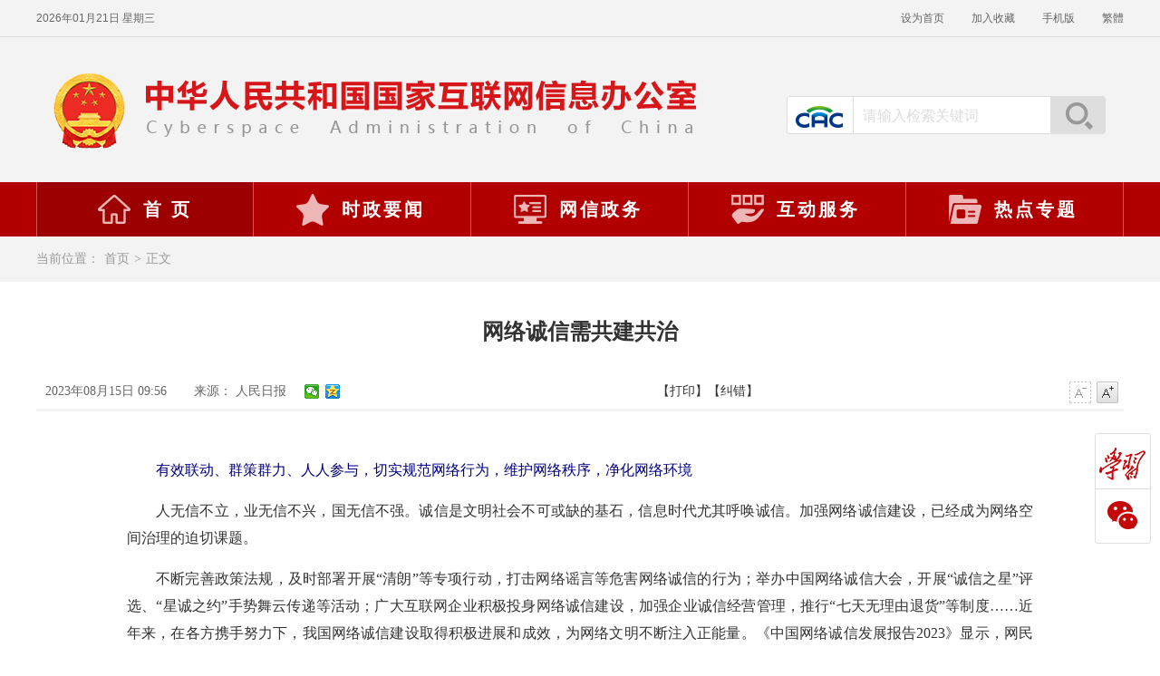

--- FILE ---
content_type: text/html; charset=utf-8
request_url: https://www.cac.gov.cn/2023-08/15/c_1693755379082012.htm
body_size: 5761
content:
<!DOCTYPE html>
<html lang="zh">
<head>
    <meta charset="UTF-8">
    <meta http-equiv="X-UA-Compatible" content="IE=edge">
    <meta name="viewport" content="width=device-width, initial-scale=1.0">
    <title>网络诚信需共建共治_中央网络安全和信息化委员会办公室</title>
    <META NAME="Keywords" CONTENT="">
    <META NAME="Abstract" CONTENT="人无信不立，业无信不兴，国无信不强。诚信是文明社会不可或缺的基石，信息时代尤其呼唤诚信。加强网络诚信建设，已经成为网络空间治理的迫切课题。">
    <META NAME="Description" CONTENT="人无信不立，业无信不兴，国无信不强。诚信是文明社会不可或缺的基石，信息时代尤其呼唤诚信。加强网络诚信建设，已经成为网络空间治理的迫切课题。">
    <link rel="stylesheet" href="//www.cac.gov.cn/lib/pc/scheme/css/common.css" media="screen and (min-width:901px)">
    <link rel="stylesheet" href="//www.cac.gov.cn/lib/pc/scheme/css/news.css" media="screen and (min-width:901px)">
    <link rel="stylesheet" href="//www.cac.gov.cn/lib/pc/scheme/css/print.css" media="print" />
    <link rel="stylesheet" href="//www.cac.gov.cn/lib/mobile/scheme/css/distinct.css" media="screen and (max-width: 900px)"/>
    <link rel="stylesheet" href="//www.cac.gov.cn/lib/mobile/scheme/css/detail.css" media="screen and (max-width: 900px)"/>
<script src="//www.cac.gov.cn/lib/template/scheme/js/jq.js"></script>
</head>
<body>
<script language="JavaScript" src="//www.cac.gov.cn/inc/appvar.js"></script>
<script language="JavaScript" src="//www.cac.gov.cn/inc/appfunction.js"></script>
<script language="JavaScript" src="//www.cac.gov.cn/inc/pub.js"></script>
<script language="JavaScript" src="//www.cac.gov.cn/inc/date/WdatePicker.js"></script>
<script language="JavaScript" src="//www.cac.gov.cn/inc/flv.js"></script>
<script language="JavaScript" src="//www.cac.gov.cn/inc/tree.js"></script>
<script language="JavaScript" src="//www.cac.gov.cn/inc/tree_tpl.js"></script>
<script language="JavaScript" src="//www.cac.gov.cn/inc/jquery.min.js"></script><div class="header">
<div class="head-line">
<div class="top-bar">
<div id="time" class="left"> </div>
<div class="right"><a class="t1" onclick="SetHome(this, window.location)" href="###">设为首页</a><a class="t2" onclick="AddFavorite(window.location, document.title)" href="###">加入收藏</a><a id="rwk_btn_ss" class="ydb" data-reveal-id="myModal" href="//wap.cac.gov.cn/" rel="noopener noreferrer">手机版</a><a id="StranLink" class="t3" href="/###">繁体</a></div>
</div>
</div>
<div class="logo-area">
<div class="logo">
<ul>
    <li><img src="//www.cac.gov.cn/lib/pc/scheme/images/logo01.png" alt="" /></li>
    <li><img src="//www.cac.gov.cn/lib/pc/scheme/images/logo02.png" alt="" /></li>
</ul>
</div>
<div class="search right">
<div class="con"><i id="logo"></i>                     <input id="sw" class="input1" onKeyDown="KeyDown();" name="huopro" value="请输入检索关键词" type="text" />                     <a class="btn_ss" onClick="searchsearch()" href="javascript:">搜索</a>
<form id="zlb" method="get" action="//search.cac.gov.cn/cms/cmsadmin/infopub/gjjs.jsp" target="_blank" name="frm">
    <input id="searchword" type="hidden" name="huopro" />                         <input type="hidden" name="pubtype" value="S" />                         <input type="hidden" name="pubpath" value="portal" />                         <input type="hidden" name="templetid" value="1563339473064626" />                         <input type="hidden" name="startDate" />                         <input type="hidden" name="endDate" />                         <input type="hidden" name="searchfield" />                         <input type="hidden" name="sort" value="1" />                         <input type="hidden" name="webappcode" value="A09" />                         <input type="hidden" name="searchdir" value="A09" />
</form>
<div class="clear"> </div>
</div>
</div>
</div>
<div class="top-nav">
<ul id="nav" class="nav clearfix">
    <li class="nLi" id="home">
    <h3><a href="//www.cac.gov.cn/index.htm" target="_blank" rel="noopener noreferrer"><i></i>首 页</a></h3>
    </li>
    <li class="nLi" id="central">
    <h3><a href="//www.cac.gov.cn/yaowen/szyw/A093601index_1.htm" target="_blank" rel="noopener noreferrer"><i></i>时政要闻</a></h3>
    </li>
    <li class="nLi" id="gov">
    <h3><a href="//www.cac.gov.cn/wxzw/A0937index_1.htm" target="_blank" rel="noopener noreferrer"><i></i>网信政务</a></h3>
    </li>
    <li class="nLi" id="service">
    <h3><a href="//www.cac.gov.cn/hdfw/A0938index_1.htm" target="_blank" rel="noopener noreferrer"><i></i>互动服务</a></h3>
    </li>
    <li class="nLi" id="topic">
    <h3><a href="//www.cac.gov.cn/gzzt/ztzl/A092001index_1.htm" target="_blank" rel="noopener noreferrer"><i></i>热点专题</a></h3>
    </li>
</ul>
</div>
</div>
<!-- 当前位置 -->
<div class="current-path">
<p>当前位置：<a href="/" target="_blank" rel="noopener noreferrer">首页</a>&gt;<a href="javascript:void(0);" rel="noopener noreferrer">正文</a></p>
</div>
<!-- 移动端头部 -->
<div class="mobile-header">
<div class="logo-area1">
<div class="logo">
<ul>
    <li><img src="//www.cac.gov.cn/lib/mobile/scheme/images/logo01.png" alt="" /></li>
    <li><img src="//www.cac.gov.cn/lib/mobile/scheme/images/logo02.png" alt="" /></li>
</ul>
</div>
</div>
<div class="top-mobilenLinav">
<ul class="mobilenLinav">
    <li class="mobilenLi"><a href="//wap.cac.gov.cn/phoneindex.htm" target="_blank">首页</a></li>
    <li class="mobilenLi"><a href="//wap.cac.gov.cn/phoneindex.htm?defaultIndex=1" target="_blank">时政要闻</a></li>
    <li class="mobilenLi"><a href="//wap.cac.gov.cn/phoneindex.htm?defaultIndex=2" target="_blank">网信政务</a></li>
    <li class="mobilenLi"><a href="//wap.cac.gov.cn/phoneindex.htm?defaultIndex=3" target="_blank">互动服务</a></li>
    <li class="mobilenLi"><a href="//wap.cac.gov.cn/phoneindex.htm?defaultIndex=4" target="_blank">热点专题</a></li>
</ul>
<div class="searchLi"><img id="search" src="//www.cac.gov.cn/lib/mobile/scheme/images/search.png" alt="" /><img id="fold" src="//www.cac.gov.cn/lib/mobile/scheme/images/fold.png" alt="" /></div>
</div>
<div class="search">
<div class="cac"><img class="cacImg" src="//www.cac.gov.cn/lib/mobile/scheme/images/CAC.png" alt="" /></div>
<input id="mobilesw" class="search-input" type="text" maxlength="100" placeholder="请输入检索关键词" />
<div class="ashsearch" onClick="searchsearch(1)"><img class="searchImg" src="//www.cac.gov.cn/lib/mobile/scheme/images/ashsearch.png" alt="" /></div>
</div>
</div>
<!-- 内容区 -->
<div class="main">
<div class="main-title">
<h1 class="title">
网络诚信需共建共治
</h1>
<div class="info clearfix"><span id="pubtime">
2023年08月15日 09:56
</span><span id="source">来源：
人民日报
</span>
<div class="set_font"><a class="font_subtract font_subtract_dis" href="#"> </a><a class="font_add" href="#"> </a></div>
<div id="dyjc"><!-- Baidu Button BEGIN -->
<div class="bdsharebuttonbox bdshare-button-style0-16" style="position: relative; display: block" data-bd-bind="1639532075507"><a title="分享到微信" class="bds_weixin" data-cmd="weixin" href="#"> </a>  <a title="分享到QQ空间" class="bds_qzone" data-cmd="qzone" href="#"> </a></div>
<!-- Baidu Button END --><a id="print" href="javascript:window.print()">【打印】</a><a class="btnCheck"><span class="btnjc">【纠错】</span></a></div>
</div>
</div>
<div class="main-content">
<DIV id=BodyLabel><p style="text-indent:2em;text-align: justify;text-justify:inter-ideograph;white-space:normal;"><span style="font-family: 楷体, 楷体_GB2312, SimKai; color: rgb(0, 0, 128);">有效联动、群策群力、人人参与，切实规范网络行为，维护网络秩序，净化网络环境</span></p><p style="text-indent:2em;text-align: justify;text-justify:inter-ideograph;white-space:normal;">人无信不立，业无信不兴，国无信不强。诚信是文明社会不可或缺的基石，信息时代尤其呼唤诚信。加强网络诚信建设，已经成为网络空间治理的迫切课题。</p><p style="text-indent:2em;text-align: justify;text-justify:inter-ideograph;white-space:normal;">不断完善政策法规，及时部署开展“清朗”等专项行动，打击网络谣言等危害网络诚信的行为；举办中国网络诚信大会，开展“诚信之星”评选、“星诚之约”手势舞云传递等活动；广大互联网企业积极投身网络诚信建设，加强企业诚信经营管理，推行“七天无理由退货”等制度……近年来，在各方携手努力下，我国网络诚信建设取得积极进展和成效，为网络文明不断注入正能量。《中国网络诚信发展报告2023》显示，网民对2022年网络诚信建设状况满意率达84.24％，网络诚信领域向上向善形势更加巩固。</p><p style="text-indent:2em;text-align: justify;text-justify:inter-ideograph;white-space:normal;">也应清醒看到，网络诚信建设面临着新问题、新挑战。网络水军等网络失信顽瘴痼疾，在严厉整治下以新的形式改头换面、反弹回潮；打赏失度、违规营利、恶意营销等问题屡见不鲜；生成式人工智能、深度合成技术等兴起的同时，也让虚假信息、网络谣言等更难甄别……加强网络诚信建设，难以毕其功于一役，需要凝聚众智、集聚众力、久久为功。</p><p style="text-indent:2em;text-align: justify;text-justify:inter-ideograph;white-space:normal;">网络诚信需要全社会共同维护，网络诚信建设离不开信用主体共同参与。前不久，第五届中国互联网辟谣优秀作品发布，《征信疑云》《熊猫捉谣记》等入选作品，以百姓喜闻乐见的方式帮助广大网民提高识谣辨谣能力，内容实用、形式新颖。事实证明，与时俱进、创新方式，有利于推动网络诚信知识的普及和意识的增强。大力宣传重诺守信先进典型，也可以不断提升网络诚信建设的影响力、感召力。</p><p style="text-indent:2em;text-align: justify;text-justify:inter-ideograph;white-space:normal;">集中治理和常态化治理要有机结合起来。对于社会关注度高、群众反映强烈的热点难点问题，要通过持续深入推进“清朗”“净网”“护苗”等系列专项行动，猛药去疴、重典治乱。同时，坚持激发企业发展活力与维护网络秩序并重，守好网络诚信建设的第一道关口和第一道防线。例如，可对电商平台组织开展网络诚信建设效果评估、电商企业诚信档案创建等，进一步压实平台主体责任。</p><p style="text-indent:2em;text-align: justify;text-justify:inter-ideograph;white-space:normal;">网络诚信建设与新兴传播技术、数字经济等关系密切，无论是建章立制还是优化治理，都需要精准精细、科学施策。在探索完善个人信用评价体系、及时惩治网络失信行为的同时，也需加强正向激励，对在网络诚信建设领域作出突出贡献者给予奖励。此外，还应重视个人信用修复和异议处理。</p><p style="text-indent:2em;text-align: justify;text-justify:inter-ideograph;white-space:normal;">网络空间是亿万民众共同的精神家园。有效联动、群策群力、人人参与，切实规范网络行为，维护网络秩序，净化网络环境，携手构建多元共治的网络诚信建设格局，就能助力营造清朗健康的网络空间、公平公正的网络生态，推动建设健康向上的网络文明。</p><div id="网站群管理"></div></DIV>
<div class="zwfenye" style="text-align: center">

</div>
</div>
<div id="check"><iframe id="jiucuoPage" width="460" height="410" src="/cms/pub/interact/jiucuo.htm" frameborder="0" scrolling="no"></iframe></div>
<span class="checkClose">关闭</span></div>
<!-- footer -->
<div class="footer">
<div class="foot">
<p><span>中央网络安全和信息化委员会办公室</span>                 <span>中华人民共和国国家互联网信息办公室 &copy; 版权所有</span>                 <a href="//www.cac.gov.cn/hdfw/lxwm/A093812index_1.htm" target="_blank" rel="noopener noreferrer">联系我们</a></p>
<p>承办：国家互联网应急中心　技术支持：长安通信科技有限责任公司　<a href="https://beian.miit.gov.cn/" target="_blank" rel="noopener noreferrer">京ICP备14042428号</a>　<a id="beian" href="https://www.beian.gov.cn//www.cac.gov.cn/registerSystemInfo?recordcode=11040102700108" target="_blank" rel="noopener noreferrer"><i class="gwa"></i>京公网安备11040102700108号</a></p>
<div id="conac"><a href="https://bszs.conac.cn/sitename?method=show&amp;id=04E495BC1FB45E52E053022819AC1EB7" target="_blank" rel="noopener noreferrer"><img src="//www.cac.gov.cn/lib/pc/scheme/images/conac.png" alt="党政机关标识" /></a></div>
</div>
</div>
<!-- 侧边栏飘窗 返回顶部 -->
<div class="right-nav">
<ul>
    <li class="qg">
    <h6>学习强国</h6>
    <div class="ewm" id="qg">
    <div class="share_triangle"><em class="border_triangle">◆</em> <span class="con_triangle">◆</span></div>
    <img src="//www.cac.gov.cn/lib/pc/scheme/images/QR-qg.jpg" alt="" srcset="" /></div>
    </li>
    <li class="wx">
    <h6>微信</h6>
    <div class="ewm" id="wx">
    <div class="share_triangle"><em class="border_triangle">◆</em> <span class="con_triangle">◆</span></div>
    <img src="//www.cac.gov.cn/lib/pc/scheme/images/QR-wx.jpg" alt="" srcset="" /></div>
    </li>
    <li class="top">
    <h6>返回顶部</h6>
    </li>
</ul>
</div>
<script src="//www.cac.gov.cn/lib/pc/scheme/js/foot.js"></script> <script type="text/javascript" src="//www.cac.gov.cn/lib/template/scheme/js/crToken.js"></script>
<div class="footer mobile-footer">
<div class="line"> </div>
<p class="footer-first">中央网络安全和信息化委员会办公室</p>
<p>中华人民共和国国家互联网信息办公室 &copy; 版权所有</p>
<p>承办：国家互联网应急中心</p>
<p>技术支持：长安通信科技有限责任公司</p>
<p>京ICP备14042428号</p>
<p><a href="https://www.beian.gov.cn//www.cac.gov.cn/registerSystemInfo?recordcode=11040102700108" target="_blank">京公网安备11040102700108号</a></p>
<p class="picture"><img class="conac" src="//www.cac.gov.cn/lib/mobile/scheme/images/conac.png" alt="" /><a href="//www.cac.gov.cn/?f=pc"><span class="pc"><img class="computer" src="//www.cac.gov.cn/lib/mobile/scheme/images/computer.png" alt="" />PC版</span></a></p>
</div>
<script src="//www.cac.gov.cn/lib/pc/scheme/js/jquery1.4.2.min.js"></script>     <script src="//www.cac.gov.cn/lib/pc/scheme/js/stran.js"></script>     <script src="//www.cac.gov.cn/lib/pc/scheme/js/jquery.SuperSlide.js"></script>     <script src="//www.cac.gov.cn/lib/pc/scheme/js/common.js"></script>     <script src="//www.cac.gov.cn/lib/mobile/scheme/js/news.js"></script>
<div style='display:none'>Produced By CMS 网站群内容管理系统 publishdate:2024/01/05 23:12:20</div><div><script>function pagestat(){var urlfrom = ''; 
if (document.referrer.length > 0) { 
urlfrom = document.referrer; 
} 
try { 
 if (urlfrom.length == 0 && opener.location.href.length > 0) { 
 urlfrom = opener.location.href; 
} 
 } catch (e) {}  
var re=new RegExp(" ","gi");
urlfrom = urlfrom.replace(re,"");
if(urlfrom.indexOf("tagpre")>0||urlfrom.indexOf("result")>0)  urlfrom="";
var title = document.title;
$.ajax({type:'POST',url: '/cms/cmsadmin/infopub/pagestat.jsp?crToken='+crToken,data:{webappcode:"A09",code:"A092001020403",infoId:"1693755401069509",title:title,urlfrom:encodeURI(urlfrom)},success:function(data){}});}pagestat();</script></div></body></html>


--- FILE ---
content_type: text/html;charset=utf-8
request_url: https://www.cac.gov.cn/cms/pub/interact/gencsrftoken.jsp
body_size: 54
content:

var token="-4441630392601598288";


--- FILE ---
content_type: application/javascript; charset=utf-8
request_url: https://www.cac.gov.cn/lib/pc/scheme/js/stran.js
body_size: 12075
content:
//模仿语言包式的简繁转换功能插件！

var Default_isFT = 0 //默认是否繁体，0-简体，1-繁体
var StranIt_Delay = 50 //翻译延时毫秒（设这个的目的是让网页先流畅的显现出来）

//－－－－－－－代码开始，以下别改－－－－－－－
//转换文本
function StranText(txt, toFT, chgTxt) {
	if (txt == "" || txt == null) return ""
	toFT = toFT == null ? BodyIsFt : toFT
	if (chgTxt) txt = txt.replace((toFT ? "简" : "繁"), (toFT ? "繁" : "简"))
	if (toFT) {
		return Traditionalized(txt)
	} else {
		return Simplized(txt)
	}
}
//转换对象，使用递归，逐层剥到文本
function StranBody(fobj) {
	if (typeof (fobj) == "object") {
		var obj = fobj.childNodes
	} else {
		var tmptxt = StranLink_Obj.innerHTML.toString()
		if (tmptxt.indexOf("简") < 0) {
			BodyIsFt = 1
			StranLink_Obj.innerHTML = StranText(tmptxt, 0, 1)
			StranLink.title = StranText(StranLink.title, 0, 1)
		} else {
			BodyIsFt = 0
			StranLink_Obj.innerHTML = StranText(tmptxt, 1, 1)
			StranLink.title = StranText(StranLink.title, 1, 1)
		}
		setCookie(JF_cn, BodyIsFt, 7)
		var obj = document.body.childNodes
	}
	for (var i = 0; i < obj.length; i++) {
		var OO = obj.item(i)
		if ("||BR|HR|TEXTAREA|".indexOf("|" + OO.tagName + "|") > 0 || OO == StranLink_Obj) continue;
		if (OO.title != "" && OO.title != null) OO.title = StranText(OO.title);
		if (OO.alt != "" && OO.alt != null) OO.alt = StranText(OO.alt);
		if (OO.tagName == "INPUT" && OO.value != "" && OO.type != "text" && OO.type != "hidden") OO.value = StranText(OO.value);
		if (OO.nodeType == 3) {
			OO.data = StranText(OO.data)
		} else StranBody(OO)
	}
}

function JTPYStr() {
	return '皑蔼碍爱翱袄奥坝罢摆败颁办绊帮绑镑谤剥饱宝报鲍辈贝钡狈备惫绷笔毕毙闭边编贬变辩辫鳖瘪濒滨宾摈饼拨钵铂驳卜补参蚕残惭惨灿苍舱仓沧厕侧册测层诧搀掺蝉馋谗缠铲产阐颤场尝长偿肠厂畅钞车彻尘陈衬撑称惩诚骋痴迟驰耻齿炽冲虫宠畴踌筹绸丑橱厨锄雏础储触处传疮闯创锤纯绰辞词赐聪葱囱从丛凑窜错达带贷担单郸掸胆惮诞弹当挡党荡档捣岛祷导盗灯邓敌涤递缔点垫电淀钓调迭谍叠钉顶锭订东动栋冻斗犊独读赌镀锻断缎兑队对吨顿钝夺鹅额讹恶饿儿尔饵贰发罚阀珐矾钒烦范贩饭访纺飞废费纷坟奋愤粪丰枫锋风疯冯缝讽凤肤辐抚辅赋复负讣妇缚该钙盖干赶秆赣冈刚钢纲岗皋镐搁鸽阁铬个给龚宫巩贡钩沟构购够蛊顾剐关观馆惯贯广规硅归龟闺轨诡柜贵刽辊滚锅国过骇韩汉阂鹤贺横轰鸿红后壶护沪户哗华画划话怀坏欢环还缓换唤痪焕涣黄谎挥辉毁贿秽会烩汇讳诲绘荤浑伙获货祸击机积饥讥鸡绩缉极辑级挤几蓟剂济计记际继纪夹荚颊贾钾价驾歼监坚笺间艰缄茧检碱硷拣捡简俭减荐槛鉴践贱见键舰剑饯渐溅涧浆蒋桨奖讲酱胶浇骄娇搅铰矫侥脚饺缴绞轿较秸阶节茎惊经颈静镜径痉竞净纠厩旧驹举据锯惧剧鹃绢杰洁结诫届紧锦仅谨进晋烬尽劲荆觉决诀绝钧军骏开凯颗壳课垦恳抠库裤夸块侩宽矿旷况亏岿窥馈溃扩阔蜡腊莱来赖蓝栏拦篮阑兰澜谰揽览懒缆烂滥捞劳涝乐镭垒类泪篱离里鲤礼丽厉励砾历沥隶俩联莲连镰怜涟帘敛脸链恋炼练粮凉两辆谅疗辽镣猎临邻鳞凛赁龄铃凌灵岭领馏刘龙聋咙笼垄拢陇楼娄搂篓芦卢颅庐炉掳卤虏鲁赂禄录陆驴吕铝侣屡缕虑滤绿峦挛孪滦乱抡轮伦仑沦纶论萝罗逻锣箩骡骆络妈玛码蚂马骂吗买麦卖迈脉瞒馒蛮满谩猫锚铆贸么霉没镁门闷们锰梦谜弥觅绵缅庙灭悯闽鸣铭谬谋亩钠纳难挠脑恼闹馁腻撵捻酿鸟聂啮镊镍柠狞宁拧泞钮纽脓浓农疟诺欧鸥殴呕沤盘庞国爱赔喷鹏骗飘频贫苹凭评泼颇扑铺朴谱脐齐骑岂启气弃讫牵扦钎铅迁签谦钱钳潜浅谴堑枪呛墙蔷强抢锹桥乔侨翘窍窃钦亲轻氢倾顷请庆琼穷趋区躯驱龋颧权劝却鹊让饶扰绕热韧认纫荣绒软锐闰润洒萨鳃赛伞丧骚扫涩杀纱筛晒闪陕赡缮伤赏烧绍赊摄慑设绅审婶肾渗声绳胜圣师狮湿诗尸时蚀实识驶势释饰视试寿兽枢输书赎属术树竖数帅双谁税顺说硕烁丝饲耸怂颂讼诵擞苏诉肃虽绥岁孙损笋缩琐锁獭挞抬摊贪瘫滩坛谭谈叹汤烫涛绦腾誊锑题体屉条贴铁厅听烃铜统头图涂团颓蜕脱鸵驮驼椭洼袜弯湾顽万网韦违围为潍维苇伟伪纬谓卫温闻纹稳问瓮挝蜗涡窝呜钨乌诬无芜吴坞雾务误锡牺袭习铣戏细虾辖峡侠狭厦锨鲜纤咸贤衔闲显险现献县馅羡宪线厢镶乡详响项萧销晓啸蝎协挟携胁谐写泻谢锌衅兴汹锈绣虚嘘须许绪续轩悬选癣绚学勋询寻驯训讯逊压鸦鸭哑亚讶阉烟盐严颜阎艳厌砚彦谚验鸯杨扬疡阳痒养样瑶摇尧遥窑谣药爷页业叶医铱颐遗仪彝蚁艺亿忆义诣议谊译异绎荫阴银饮樱婴鹰应缨莹萤营荧蝇颖哟拥佣痈踊咏涌优忧邮铀犹游诱舆鱼渔娱与屿语吁御狱誉预驭鸳渊辕园员圆缘远愿约跃钥岳粤悦阅云郧匀陨运蕴酝晕韵杂灾载攒暂赞赃脏凿枣灶责择则泽贼赠扎札轧铡闸诈斋债毡盏斩辗崭栈战绽张涨帐账胀赵蛰辙锗这贞针侦诊镇阵挣睁狰帧郑证织职执纸挚掷帜质钟终种肿众诌轴皱昼骤猪诸诛烛瞩嘱贮铸筑驻专砖转赚桩庄装妆壮状锥赘坠缀谆浊兹资渍踪综总纵邹诅组钻致钟么为只凶准启板里雳余链泄';
}

function FTPYStr() {
	return '皚藹礙愛翺襖奧壩罷擺敗頒辦絆幫綁鎊謗剝飽寶報鮑輩貝鋇狽備憊繃筆畢斃閉邊編貶變辯辮鼈癟瀕濱賓擯餅撥缽鉑駁蔔補參蠶殘慚慘燦蒼艙倉滄廁側冊測層詫攙摻蟬饞讒纏鏟産闡顫場嘗長償腸廠暢鈔車徹塵陳襯撐稱懲誠騁癡遲馳恥齒熾沖蟲寵疇躊籌綢醜櫥廚鋤雛礎儲觸處傳瘡闖創錘純綽辭詞賜聰蔥囪從叢湊竄錯達帶貸擔單鄲撣膽憚誕彈當擋黨蕩檔搗島禱導盜燈鄧敵滌遞締點墊電澱釣調叠諜疊釘頂錠訂東動棟凍鬥犢獨讀賭鍍鍛斷緞兌隊對噸頓鈍奪鵝額訛惡餓兒爾餌貳發罰閥琺礬釩煩範販飯訪紡飛廢費紛墳奮憤糞豐楓鋒風瘋馮縫諷鳳膚輻撫輔賦複負訃婦縛該鈣蓋幹趕稈贛岡剛鋼綱崗臯鎬擱鴿閣鉻個給龔宮鞏貢鈎溝構購夠蠱顧剮關觀館慣貫廣規矽歸龜閨軌詭櫃貴劊輥滾鍋國過駭韓漢閡鶴賀橫轟鴻紅後壺護滬戶嘩華畫劃話懷壞歡環還緩換喚瘓煥渙黃謊揮輝毀賄穢會燴彙諱誨繪葷渾夥獲貨禍擊機積饑譏雞績緝極輯級擠幾薊劑濟計記際繼紀夾莢頰賈鉀價駕殲監堅箋間艱緘繭檢堿鹼揀撿簡儉減薦檻鑒踐賤見鍵艦劍餞漸濺澗漿蔣槳獎講醬膠澆驕嬌攪鉸矯僥腳餃繳絞轎較稭階節莖驚經頸靜鏡徑痙競淨糾廄舊駒舉據鋸懼劇鵑絹傑潔結誡屆緊錦僅謹進晉燼盡勁荊覺決訣絕鈞軍駿開凱顆殼課墾懇摳庫褲誇塊儈寬礦曠況虧巋窺饋潰擴闊蠟臘萊來賴藍欄攔籃闌蘭瀾讕攬覽懶纜爛濫撈勞澇樂鐳壘類淚籬離裏鯉禮麗厲勵礫曆瀝隸倆聯蓮連鐮憐漣簾斂臉鏈戀煉練糧涼兩輛諒療遼鐐獵臨鄰鱗凜賃齡鈴淩靈嶺領餾劉龍聾嚨籠壟攏隴樓婁摟簍蘆盧顱廬爐擄鹵虜魯賂祿錄陸驢呂鋁侶屢縷慮濾綠巒攣孿灤亂掄輪倫侖淪綸論蘿羅邏鑼籮騾駱絡媽瑪碼螞馬罵嗎買麥賣邁脈瞞饅蠻滿謾貓錨鉚貿麽黴沒鎂門悶們錳夢謎彌覓綿緬廟滅憫閩鳴銘謬謀畝鈉納難撓腦惱鬧餒膩攆撚釀鳥聶齧鑷鎳檸獰甯擰濘鈕紐膿濃農瘧諾歐鷗毆嘔漚盤龐國愛賠噴鵬騙飄頻貧蘋憑評潑頗撲鋪樸譜臍齊騎豈啓氣棄訖牽扡釺鉛遷簽謙錢鉗潛淺譴塹槍嗆牆薔強搶鍬橋喬僑翹竅竊欽親輕氫傾頃請慶瓊窮趨區軀驅齲顴權勸卻鵲讓饒擾繞熱韌認紉榮絨軟銳閏潤灑薩鰓賽傘喪騷掃澀殺紗篩曬閃陝贍繕傷賞燒紹賒攝懾設紳審嬸腎滲聲繩勝聖師獅濕詩屍時蝕實識駛勢釋飾視試壽獸樞輸書贖屬術樹豎數帥雙誰稅順說碩爍絲飼聳慫頌訟誦擻蘇訴肅雖綏歲孫損筍縮瑣鎖獺撻擡攤貪癱灘壇譚談歎湯燙濤縧騰謄銻題體屜條貼鐵廳聽烴銅統頭圖塗團頹蛻脫鴕馱駝橢窪襪彎灣頑萬網韋違圍爲濰維葦偉僞緯謂衛溫聞紋穩問甕撾蝸渦窩嗚鎢烏誣無蕪吳塢霧務誤錫犧襲習銑戲細蝦轄峽俠狹廈鍁鮮纖鹹賢銜閑顯險現獻縣餡羨憲線廂鑲鄉詳響項蕭銷曉嘯蠍協挾攜脅諧寫瀉謝鋅釁興洶鏽繡虛噓須許緒續軒懸選癬絢學勳詢尋馴訓訊遜壓鴉鴨啞亞訝閹煙鹽嚴顔閻豔厭硯彥諺驗鴦楊揚瘍陽癢養樣瑤搖堯遙窯謠藥爺頁業葉醫銥頤遺儀彜蟻藝億憶義詣議誼譯異繹蔭陰銀飲櫻嬰鷹應纓瑩螢營熒蠅穎喲擁傭癰踴詠湧優憂郵鈾猶遊誘輿魚漁娛與嶼語籲禦獄譽預馭鴛淵轅園員圓緣遠願約躍鑰嶽粵悅閱雲鄖勻隕運蘊醞暈韻雜災載攢暫贊贓髒鑿棗竈責擇則澤賊贈紮劄軋鍘閘詐齋債氈盞斬輾嶄棧戰綻張漲帳賬脹趙蟄轍鍺這貞針偵診鎮陣掙睜猙幀鄭證織職執紙摯擲幟質鍾終種腫衆謅軸皺晝驟豬諸誅燭矚囑貯鑄築駐專磚轉賺樁莊裝妝壯狀錐贅墜綴諄濁茲資漬蹤綜總縱鄒詛組鑽緻鐘麼為隻兇準啟闆裡靂餘鍊洩';
}

function Traditionalized(cc) {
	var str = '',
		ss = JTPYStr(),
		tt = FTPYStr();
	for (var i = 0; i < cc.length; i++) {
		if (cc.charCodeAt(i) > 10000 && ss.indexOf(cc.charAt(i)) != -1) str += tt.charAt(ss.indexOf(cc.charAt(i)));
		else str += cc.charAt(i);
	}
	return str;
}

function Simplized(cc) {
	var str = '',
		ss = JTPYStr(),
		tt = FTPYStr();
	for (var i = 0; i < cc.length; i++) {
		if (cc.charCodeAt(i) > 10000 && tt.indexOf(cc.charAt(i)) != -1) str += ss.charAt(tt.indexOf(cc.charAt(i)));
		else str += cc.charAt(i);
	}
	return str;
}

function setCookie(name, value) //cookies设置
{
	var argv = setCookie.arguments;
	var argc = setCookie.arguments.length;
	var expires = (argc > 2) ? argv[2] : null;
	if (expires != null) {
		var LargeExpDate = new Date();
		LargeExpDate.setTime(LargeExpDate.getTime() + (expires * 1000 * 3600 * 24));
	}
	document.cookie = name + "=" + escape(value) + ((expires == null) ? "" : ("; expires=" + LargeExpDate.toGMTString()));
}

function getCookie(Name) //cookies读取
{
	var search = Name + "="
	if (document.cookie.length > 0) {
		offset = document.cookie.indexOf(search)
		if (offset != -1) {
			offset += search.length
			end = document.cookie.indexOf(";", offset)
			if (end == -1) end = document.cookie.length
			return unescape(document.cookie.substring(offset, end))
		} else return ""
	}
}

var StranLink_Obj = document.getElementById("StranLink")
if (StranLink_Obj) {
	var JF_cn = "ft" + self.location.hostname.toString().replace(/\./g, "")
	var BodyIsFt = getCookie(JF_cn)
	if (BodyIsFt != "1") BodyIsFt = Default_isFT
	with(StranLink_Obj) {
		if (typeof (document.all) != "object") //非IE浏览器
		{
			href = "javascript:StranBody()"
		} else {
			href = "#";
			onclick = new Function("StranBody();return false")
		}
		title = StranText("点击以繁体中文方式浏览", 1, 1)
		innerHTML = StranText(innerHTML, 1, 1)
	}
	if (BodyIsFt == "1") {
		setTimeout("StranBody()", StranIt_Delay)
	}
}



// 对Date的扩展，将 Date 转化为指定格式的String
// 月(M)、日(d)、小时(h)、分(m)、秒(s)、季度(q) 可以用 1-2 个占位符， 
// 年(y)可以用 1-4 个占位符，毫秒(S)只能用 1 个占位符(是 1-3 位的数字) 
// 例子： 
// (new Date()).Format("yyyy-MM-dd HH:mm:ss.S") ==> 2017-08-11 09:09:04.423 
// (new Date()).Format("yyyy-M-d H:m:s.S") ==> 2017-08-11 9:9:4.18 
Date.prototype.Format = function (fmt) {
	var o = {
		"M+": this.getMonth() + 1, //月份 
		"d+": this.getDate(), //日 
		"H+": this.getHours(), //小时 
		"m+": this.getMinutes(), //分 
		"s+": this.getSeconds(), //秒 
		"q+": Math.floor((this.getMonth() + 3) / 3), //季度 
		"S": this.getMilliseconds(), //毫秒 
		"W": this.getDay()
	};
	switch (o["W"]) {
		case 1:
			o["W"] = "一";
			break;
		case 2:
			o["W"] = "二";
			break;
		case 3:
			o["W"] = "三";
			break;
		case 4:
			o["W"] = "四";
			break;
		case 5:
			o["W"] = "五";
			break;
		case 6:
			o["W"] = "六";
			break;
		case 0:
			o["W"] = "日";
			break;
	}
	if (/(y+)/.test(fmt)) fmt = fmt.replace(RegExp.$1, (this.getFullYear() + "").substr(4 - RegExp.$1.length));
	for (var k in o) {
		if (new RegExp("(" + k + ")").test(fmt)) fmt = fmt.replace(RegExp.$1, (RegExp.$1.length == 1) ? (o[k]) : (("00" + o[k]).substr(("" + o[k]).length)));
	}

	return fmt;
}

$("#time").html(new Date().Format("yyyy年MM月dd日 星期W"));
// $("#time2").html(new Date().Format("yyyy-MM-dd HH:mm:ss"));
// $("#time3").html(new Date().Format("yyyy-MM-dd HH:mm:ss.S"));
// $("#time4").html(new Date().Format("yyyy-M-d H:m:s.S"));



//设为首页
// function SetHome(obj, vrl) {
// 	try {
// 		obj.style.behavior = 'url(#default#homepage)';
// 		obj.setHomePage(vrl);
// 	} catch (e) {
// 		if (window.netscape) {
// 			try {
// 				netscape.security.PrivilegeManager.enablePrivilege("UniversalXPConnect");
// 			} catch (e) {
// 				alert("此操作被浏览器拒绝！\n请在浏览器地址栏输入“about:config”并回车\n然后将 [signed.applets.codebase_principal_support]的值设置为'true',双击即可。");
// 			}
// 			var prefs = Components.classes['@mozilla.org/preferences-service;1'].getService(Components.interfaces.nsIPrefBranch);
// 			prefs.setCharPref('browser.startup.homepage', vrl);
// 		}
// 	}
// }

function setHomePage(url) {
	if (document.all) {
		document.body.style.behavior = 'url(#default#homepage)';
		document.body.setHomePage(url);
	} else if (window.sidebar && window.sidebar.addPanel) {
		window.sidebar.addPanel(document.title, url, '');
	} else {
		alert('您的浏览器不支持自动设置首页，请手动在浏览器里设置。');
	}
}

//加入收藏
function AddFavorite(sURL, sTitle) {
	try {
		window.external.addFavorite(sURL, sTitle);
	} catch (e) {
		try {
			window.sidebar.addPanel(sTitle, sURL, "");
		} catch (e) {
			alert("加入收藏失败，请使用Ctrl+D进行添加");
		}
	}
}



//搜索
$("#sw").focus(function () {
	var a = $(this).val();
	if (a == "请输入检索关键词" || a == "請輸入檢索關鍵詞") {
		$(this).val("");
	}
	$(this).css({
		color: "#003685"
	});
}).blur(function () {
	if ($(this).val() == "") {
		$(this).val("请输入检索关键词");
		$(this).css({
			color: "#ddd"
		});
	} else {
		$(this).css({
			color: "#003685"
		});
	}
});

function searchOnsubmit() {
	if (frm.huopro.value == '') {
		alert('请输入检索关键字！');
		frm.huopro.focus();
		return false;
	}
}

function search() {
	if (frm.huopro.value == '') {
		alert('请输入检索关键字！');
		frm.huopro.focus();
		return false;
	}
	frm.submit();
}

function KeyDown() {
	if (event.keyCode == 13) {
		searchsearch();
	}
}

function searchsearch(port) {
	if (port) {
		var searchword = document.getElementById("mobilesw").value;
	} else {
		var searchword = document.getElementById("sw").value;
	}
	//var searchword = encodeURI(searchwordinit);
	if (searchword.replace(/\s/g) == "请输入检索关键词" || searchword.replace(/\s/g) == "請輸入檢索關鍵詞" || searchword.replace(/\s/g) == "") {
		alert("请输入检索词");
		return;
	}

	function LTrim(s) {
		for (var i = 0; i < s.length; i++)
			if (s.charAt(i) != ' ') {
				return s.substring(i, s.length);
			}
		return "";
	}

	function RTrim(s) {
		for (var i = s.length - 1; i >= 0; i--)
			if (s.charAt(i) != ' ') {
				return s.substring(0, i + 1);
			}
		return "";

	}

	function Trim(s) {
		return RTrim(LTrim(s));
	}

	searchword = Trim(searchword);
	searchword = searchword.replace(/\s{1,20}/, " "); //只保留一個空格
	var swArray = searchword.split(" ");
	for (var i = 0; i < swArray.length; i++) {
		if (i == 0) {
			searchword = Trim(swArray[0]);
		} else {
			searchword = searchword + "*" + Trim(swArray[i]);
		}
	}
	if (searchword.indexOf("+") >= 0) {
		document.getElementById("searchword").value = "'" + searchword + "'";
	} else {
		var newSearchWord = searchword.replace(/\+/g, '\\');
		document.getElementById("searchword").value = newSearchWord;
	}
//document.getElementsByName("sort")[0].value =  '0';
	document.getElementById("zlb").submit();
}



// 返回顶部
function scrollEffect() {
	var scrollTop = $(document).scrollTop();
	if (scrollTop >= 200) {
		$(".right-nav").css({
			height: "180px",
			bottom: "60px"
		});
		$(".right-nav .top").show();
	} else {
		$(".right-nav .top").hide();
		$(".right-nav").css({
			height: "120px",
			bottom: "120px"
		});
	}
}

$(document).ready(function () { // 监听页面加载、刷新
	scrollEffect();
})

$(window).scroll(function () { // 监听滚动
	scrollEffect();
})

$(window).resize(function () { // 监听页面大小变化
	document.documentElement.clientWidth >= 1360 ? $(".right-nav").show() : $(".right-nav").hide();
})

$(".right-nav .top").click(function () {
	$('html,body').animate({
		scrollTop: 0
	}, 700);
})



// 改变稿件字体大小
$(function () {
	$(".main-content").attr("id", "content1");
	set_font();
})

function set_font() {
	var f_s = $(".info .font_subtract");
	var f_a = $(".info .font_add");
	var f_c = $(".main-content");
	var fontSizeArr = ["content1", "content2", "content3", "content4", "content5"];
	var num = 0;

	f_s.click(function () {
		if (f_c.attr("id") == "content1" || num == 0) {
			num = 0;
			return false;
		} else if (num == 1) {
			num--;
			changefontsize(num);
			$(this).addClass("font_subtract_dis");
		} else if (num > 1 && num < fontSizeArr.length) {
			num--;
			changefontsize(num);
			f_a.removeClass("font_add_dis");
		}
		return false;
	})

	f_a.click(function () {
		if (f_c.attr("id") == "content1" || num == 0 || num < fontSizeArr.length - 2) {
			num++;
			changefontsize(num);
			f_s.removeClass("font_subtract_dis");
		} else if (num == fontSizeArr.length - 2) {
			num++;
			changefontsize(num);
			$(this).addClass("font_add_dis");
		} else if (num == fontSizeArr.length - 1) {
			return false;
		}
		return false;
	})

	function changefontsize(thisSize) {
		$(".main-content").attr("id", fontSizeArr[thisSize]);
	}
}



// 纠错
$(function () {
	$(".btnCheck .btnjc").click(function () {
		$("#check").toggle();
		$(".checkClose").toggle();
	});
	$(".checkClose").click(function () {
		$("#check").hide();
		$(".checkClose").hide();
	})
})



// 处理页尾链接
// $(function () {
// 	var beian = document.getElementById("beian");
// 	beian.href = "https://www.beian.gov.cn/portal/registerSystemInfo?recordcode=11040102700108";
// 	beian.target = "_blank";
// });



// 设置页面状态
$(function () {
	// 页面加载完成获取选中状态
	// var pageLink = window.location.pathname;
	var pageLink = window.location.href;
	var reg = /(\w)+(?=\.htm$)/g;
	var str = '' + pageLink.match(reg);

	var regLink;

	if (str == "A093601index_1") {
		regLink = "A0936"
	} else if (str == "A093602index_1") {
		regLink = "A0937"
	} else {
		regLink = str.slice(0, 5);
	}

	// 设置导航栏状态
	switch (regLink) {
		case "A0936":
			$(".top-nav #nav li").eq(1).addClass("on");
			break;
		case "A0937":
			$(".top-nav #nav li").eq(2).addClass("on");
			break;
		case "A0938":
			$(".top-nav #nav li").eq(3).addClass("on");
			break;
		case "A0920":
			$(".top-nav #nav li").eq(4).addClass("on");
			break;
		default:
			if (
				pageLink == "http://www.cac.gov.cn/" ||
				pageLink == "http://wap.cac.gov.cn/"
			) {
				$(".top-nav #nav li").eq(0).addClass("on");
			}
	}

	// 当页面是首页或导航栏栏目页，移除导航栏相应的链接
	// var protocolRemovedUrl = pageLink.replace(/^https?:\/\//i, "");
	var protocolRemovedUrl = pageLink.replace(/^https?:/i, "");
	$(".top-nav #nav h3 a").each(function () {
		var href = $(this).attr('href');
		if (href == protocolRemovedUrl) {
			$(this).removeAttr('href');
		}
	})

	// 设置子页面侧边栏效果
	$("#side-title-list li a").each(function () {
		var href = $(this).attr("href");
		if (href == protocolRemovedUrl) {
			$(this).parent().addClass("on");
			$(this).removeAttr('href');
		}
	});

	// 保存选中状态
	var active = $("#side-title-list li.on");

	// 鼠标滑过动画效果
	$("#side-title-list li").mouseover(function () {
		$(this).addClass("on").siblings().removeClass("on");
	});

	// 鼠标离开，回到原来的状态
	$("#side-title-list").mouseleave(function () {
		$(this).children().removeClass("on");
		active.addClass("on");
	});


	/**
	 * 将 br 替换成空格
	 *
	 * @param {*} container 包含 br 列表的父元素，可以是 .class、#id 或者 HTML tag
	 * @param {*} tag 目标元素，如 h5
	 */
	function brToSpace(container, tag) {
		// 获取包含 br 列表的父元素
		var parentElement = $(container);

		// 查找 tag 元素并遍历每一个
		parentElement.find(tag).each(function () {
			// 获取 tag 中的 HTML 内容
			var htmlContent = $(this).html();

			// 替换文本中的换行符和各种不同写法的 <br> 标签为空格
			htmlContent = htmlContent.replace(/<br\s*\/?>/gi, ' ');

			// 更新 tag 元素的 HTML 内容
			$(this).html(htmlContent);
		});
	}


	// 移除PC端举报中心举报电话链接
	// 获取包含 <ul> 列表的父元素
	var parentElement = $('.inform .icon');

	// 选取第一个 <li> 元素下的 <h5> 中的 <a> 标签并移除 href 属性
	parentElement.find('li:first-child h5 a').removeAttr('href');   
	
});
